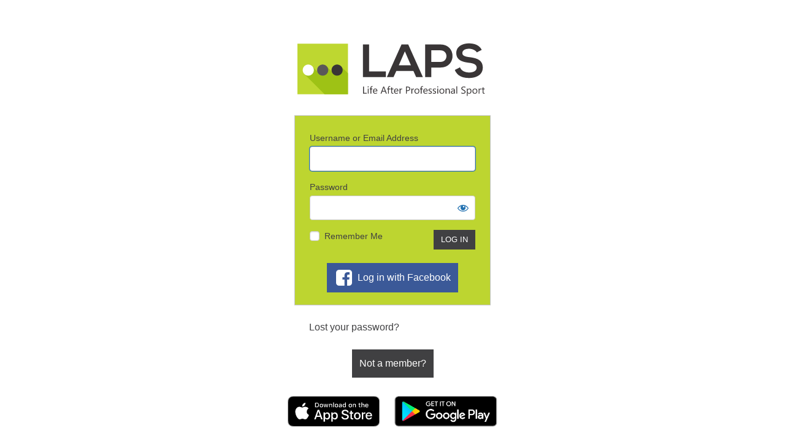

--- FILE ---
content_type: text/html; charset=UTF-8
request_url: https://app.laps.careers/login/?error=mkdo-rcbr-no-access
body_size: 4232
content:
<!DOCTYPE html>
	<html lang="en-GB">
	<head>
	<meta http-equiv="Content-Type" content="text/html; charset=UTF-8" />
	<title>Log In &lsaquo; LAPS &#8212; WordPress</title>
		<style type="text/css">
		body {
			background-color: #fff !important;
		}
		#login h1 a, .login h1 a {
			background-image: url(https://app.laps.careers/wp-content/themes/laps-app/assets/img/logo-dark.svg?v=1.1.35);
			height: 100px;
			width: 320px;
			background-size: 320px 100px;
			background-repeat: no-repeat;
			outline: none !important;
		}
		.login .button-primary {
			background: #78d03d!important;
			border: none!important;
			box-shadow: none!important;
			border-radius: 0!important;
			text-shadow: none!important;
			text-transform: uppercase;
		}
		#login h1 a:focus, #login h1 a:hover, #login h1 a:active {
			outline: none !important;
			box-shadow: none !important;
		}
		#backtoblog {
			display: none;
		}
		#wp-submit {
			background-color: #404042 !important;
			color: #fff;
		}
		form {
			background: #bdd530 !important;
		}
		form input {
			border: 1px solid #ccc !important;
		}
		.login label {
			color: #404042 !important;
			font-size: 18 !important;
		}
		.login #nav a {
			color: #404042 !important;
			font-size: 16px;
		}
    .language-switcher {
      display: none;
    }
	</style>
	<script type="text/javascript" src="/wp-content/themes/laps-app/assets/js/legacy.js"></script>
<meta name='robots' content='noindex, nofollow, noarchive' />
<link rel='stylesheet' id='dashicons-css' href='https://app.laps.careers/wp-includes/css/dashicons.min.css?ver=6.9' type='text/css' media='all' />
<link rel='stylesheet' id='buttons-css' href='https://app.laps.careers/wp-includes/css/buttons.min.css?ver=6.9' type='text/css' media='all' />
<link rel='stylesheet' id='forms-css' href='https://app.laps.careers/wp-admin/css/forms.min.css?ver=6.9' type='text/css' media='all' />
<link rel='stylesheet' id='l10n-css' href='https://app.laps.careers/wp-admin/css/l10n.min.css?ver=6.9' type='text/css' media='all' />
<link rel='stylesheet' id='login-css' href='https://app.laps.careers/wp-admin/css/login.min.css?ver=6.9' type='text/css' media='all' />
	<meta name='referrer' content='strict-origin-when-cross-origin' />
		<meta name="viewport" content="width=device-width, initial-scale=1.0" />
		</head>
	<body class="login no-js login-action-login wp-core-ui  locale-en-gb">
	<script type="text/javascript">
/* <![CDATA[ */
document.body.className = document.body.className.replace('no-js','js');
/* ]]> */
</script>

				<h1 class="screen-reader-text">Log In</h1>
			<div id="login">
		<h1 role="presentation" class="wp-login-logo"><a href="https://app.laps.careers">LAPS</a></h1>
	
		<form name="loginform" id="loginform" action="https://app.laps.careers/login/" method="post">
			<p>
				<label for="user_login">Username or Email Address</label>
				<input type="text" name="log" id="user_login" class="input" value="" size="20" autocapitalize="off" autocomplete="username" required="required" />
			</p>

			<div class="user-pass-wrap">
				<label for="user_pass">Password</label>
				<div class="wp-pwd">
					<input type="password" name="pwd" id="user_pass" class="input password-input" value="" size="20" autocomplete="current-password" spellcheck="false" required="required" />
					<button type="button" class="button button-secondary wp-hide-pw hide-if-no-js" data-toggle="0" aria-label="Show password">
						<span class="dashicons dashicons-visibility" aria-hidden="true"></span>
					</button>
				</div>
			</div>
				<link rel="stylesheet" type="text/css" href="https://app.laps.careers/wp-content/themes/laps-app/assets/css/font-awesome.min.css">
			<p class="facebook-login">
			<a class="facebook-button" href="https://www.facebook.com/v2.5/dialog/oauth?client_id=2142765575741277&state=ce67ec2b84a265d0e1a69d352f519d3c&response_type=code&sdk=php-sdk-5.6.3&redirect_uri=https%3A%2F%2Fapp.laps.careers%2Fwp-content%2Fthemes%2Flaps-app%2Fsocial-login%2Ffacebook-login-cb.php&scope=email"><i class="fa fa-facebook-square"></i><span>Log in with Facebook</span></a>
		</p>
		<style>
			#loginform {
				position: relative!important;
				padding-bottom: 90px;
			}
			.facebook-login {
				width: 100%;
				margin: auto;
				text-align: center;
				position: absolute;
				left: 0;
				bottom: 20px;
			}
			.facebook-login i {
				font-size: 30px;
				position: absolute;
				left: 15px;
				top: 9px;
			}
			.facebook-login a {
				background: #3b5998;
				padding: 12px;
				display: inline-block;
				color: #fff;
				outline: none;
				font-size: 16px;
				text-decoration: none;
				padding-left: 50px;
				position: relative;
			}
		</style>
				<p class="forgetmenot"><input name="rememberme" type="checkbox" id="rememberme" value="forever"  /> <label for="rememberme">Remember Me</label></p>
			<p class="submit">
				<input type="submit" name="wp-submit" id="wp-submit" class="button button-primary button-large" value="Log In" />
									<input type="hidden" name="redirect_to" value="https://app.laps.careers/wp-admin/" />
									<input type="hidden" name="testcookie" value="1" />
			</p>
		</form>

					<p id="nav">
				<a class="wp-login-lost-password" href="https://app.laps.careers/login/?action=lostpassword">Lost your password?</a>			</p>
			<script type="text/javascript">
/* <![CDATA[ */
function wp_attempt_focus() {setTimeout( function() {try {d = document.getElementById( "user_login" );d.focus(); d.select();} catch( er ) {}}, 200);}
wp_attempt_focus();
if ( typeof wpOnload === 'function' ) { wpOnload() }
/* ]]> */
</script>
		<p id="backtoblog">
			<a href="https://app.laps.careers/">&larr; Go to LAPS</a>		</p>
			</div>
				<div class="language-switcher">
				<form id="language-switcher" method="get">

					<label for="language-switcher-locales">
						<span class="dashicons dashicons-translation" aria-hidden="true"></span>
						<span class="screen-reader-text">
							Language						</span>
					</label>

					<select name="wp_lang" id="language-switcher-locales"><option value="en_US" lang="en" data-installed="1">English (United States)</option>
<option value="en_GB" lang="en" selected='selected' data-installed="1">English (UK)</option></select>
					
					
					
						<input type="submit" class="button" value="Change">

					</form>
				</div>
			
		<div class="not-a-member">
					<a href="https://laps.careers/become-a-member/">Not a member?</a>
			</div>
	<div style="text-align: center;margin-bottom:20px;">
		<a href="https://apple.co/2ZoPtHd" style="text-decoration: none;">
			<img alt="Download on the App Store" src="https://app.laps.careers/wp-content/themes/laps-app/assets/img/app-store.svg?v=1.1.35" style="height: 50px;margin-right:10px;"/>
		</a>
		<a href="http://play.google.com/store/apps/details?id=com.imd.p4web.laps.laps&pcampaignid=pcampaignidMKT-Other-global-all-co-prtnr-py-PartBadge-Mar2515-1">
			<img alt="Get it on Google Play" src="https://app.laps.careers/wp-content/themes/laps-app/assets/img/google-play-badge.png?v=1.1.35" style="height: 50px;margin-left:10px;"/>
		</a>
	</div>
	<style type="text/css">
		.not-a-member {
			width: 320px;
			margin: auto;
			text-align: center;
			margin-top: 24px;
			margin-bottom: 30px;
		}
		.not-a-member a {
			background: #404042;
			padding: 12px;
			display: inline-block;
			color: #fff;
			outline: none;
			font-size: 16px;
			text-decoration: none;
		}
	</style>
<script type="text/javascript" src="https://app.laps.careers/wp-includes/js/clipboard.min.js?ver=2.0.11" id="clipboard-js"></script>
<script type="text/javascript" src="https://app.laps.careers/wp-includes/js/jquery/jquery.min.js?ver=3.7.1" id="jquery-core-js"></script>
<script type="text/javascript" src="https://app.laps.careers/wp-includes/js/jquery/jquery-migrate.min.js?ver=3.4.1" id="jquery-migrate-js"></script>
<script type="text/javascript" id="zxcvbn-async-js-extra">
/* <![CDATA[ */
var _zxcvbnSettings = {"src":"https://app.laps.careers/wp-includes/js/zxcvbn.min.js"};
//# sourceURL=zxcvbn-async-js-extra
/* ]]> */
</script>
<script type="text/javascript" src="https://app.laps.careers/wp-includes/js/zxcvbn-async.min.js?ver=1.0" id="zxcvbn-async-js"></script>
<script type="text/javascript" src="https://app.laps.careers/wp-includes/js/dist/hooks.min.js?ver=dd5603f07f9220ed27f1" id="wp-hooks-js"></script>
<script type="text/javascript" src="https://app.laps.careers/wp-includes/js/dist/i18n.min.js?ver=c26c3dc7bed366793375" id="wp-i18n-js"></script>
<script type="text/javascript" id="wp-i18n-js-after">
/* <![CDATA[ */
wp.i18n.setLocaleData( { 'text direction\u0004ltr': [ 'ltr' ] } );
//# sourceURL=wp-i18n-js-after
/* ]]> */
</script>
<script type="text/javascript" id="password-strength-meter-js-extra">
/* <![CDATA[ */
var pwsL10n = {"unknown":"Password strength unknown","short":"Very weak","bad":"Weak","good":"Medium","strong":"Strong","mismatch":"Mismatch"};
//# sourceURL=password-strength-meter-js-extra
/* ]]> */
</script>
<script type="text/javascript" id="password-strength-meter-js-translations">
/* <![CDATA[ */
( function( domain, translations ) {
	var localeData = translations.locale_data[ domain ] || translations.locale_data.messages;
	localeData[""].domain = domain;
	wp.i18n.setLocaleData( localeData, domain );
} )( "default", {"translation-revision-date":"2025-11-13 00:57:20+0000","generator":"GlotPress\/4.0.3","domain":"messages","locale_data":{"messages":{"":{"domain":"messages","plural-forms":"nplurals=2; plural=n != 1;","lang":"en_GB"},"%1$s is deprecated since version %2$s! Use %3$s instead. Please consider writing more inclusive code.":["%1$s is deprecated since version %2$s! Use %3$s instead. Please consider writing more inclusive code."]}},"comment":{"reference":"wp-admin\/js\/password-strength-meter.js"}} );
//# sourceURL=password-strength-meter-js-translations
/* ]]> */
</script>
<script type="text/javascript" src="https://app.laps.careers/wp-admin/js/password-strength-meter.min.js?ver=6.9" id="password-strength-meter-js"></script>
<script type="text/javascript" src="https://app.laps.careers/wp-includes/js/underscore.min.js?ver=1.13.7" id="underscore-js"></script>
<script type="text/javascript" id="wp-util-js-extra">
/* <![CDATA[ */
var _wpUtilSettings = {"ajax":{"url":"/wp-admin/admin-ajax.php"}};
//# sourceURL=wp-util-js-extra
/* ]]> */
</script>
<script type="text/javascript" src="https://app.laps.careers/wp-includes/js/wp-util.min.js?ver=6.9" id="wp-util-js"></script>
<script type="text/javascript" src="https://app.laps.careers/wp-includes/js/dist/dom-ready.min.js?ver=f77871ff7694fffea381" id="wp-dom-ready-js"></script>
<script type="text/javascript" id="wp-a11y-js-translations">
/* <![CDATA[ */
( function( domain, translations ) {
	var localeData = translations.locale_data[ domain ] || translations.locale_data.messages;
	localeData[""].domain = domain;
	wp.i18n.setLocaleData( localeData, domain );
} )( "default", {"translation-revision-date":"2025-11-13 00:57:08+0000","generator":"GlotPress\/4.0.3","domain":"messages","locale_data":{"messages":{"":{"domain":"messages","plural-forms":"nplurals=2; plural=n != 1;","lang":"en_GB"},"Notifications":["Notifications"]}},"comment":{"reference":"wp-includes\/js\/dist\/a11y.js"}} );
//# sourceURL=wp-a11y-js-translations
/* ]]> */
</script>
<script type="text/javascript" src="https://app.laps.careers/wp-includes/js/dist/a11y.min.js?ver=cb460b4676c94bd228ed" id="wp-a11y-js"></script>
<script type="text/javascript" id="user-profile-js-extra">
/* <![CDATA[ */
var userProfileL10n = {"user_id":"0","nonce":"94904b83d6"};
//# sourceURL=user-profile-js-extra
/* ]]> */
</script>
<script type="text/javascript" id="user-profile-js-translations">
/* <![CDATA[ */
( function( domain, translations ) {
	var localeData = translations.locale_data[ domain ] || translations.locale_data.messages;
	localeData[""].domain = domain;
	wp.i18n.setLocaleData( localeData, domain );
} )( "default", {"translation-revision-date":"2025-11-13 00:57:20+0000","generator":"GlotPress\/4.0.3","domain":"messages","locale_data":{"messages":{"":{"domain":"messages","plural-forms":"nplurals=2; plural=n != 1;","lang":"en_GB"},"Application password has been copied to your clipboard.":["Application password has been copied to your clipboard."],"Your new password has not been saved.":["Your new password has not been saved."],"Confirm use of weak password":["Confirm use of weak password"],"Hide password":["Hide password"],"Show password":["Show password"],"Hide":["Hide"],"Show":["Show"],"The changes you made will be lost if you navigate away from this page.":["The changes you made will be lost if you navigate away from this page."]}},"comment":{"reference":"wp-admin\/js\/user-profile.js"}} );
//# sourceURL=user-profile-js-translations
/* ]]> */
</script>
<script type="text/javascript" src="https://app.laps.careers/wp-admin/js/user-profile.min.js?ver=6.9" id="user-profile-js"></script>
<script>var initState = {"lapsUserId":null,"alerts":[],"api":{"root":"https:\/\/app.laps.careers\/wp-json\/","nonce":"a3a927f708"}};</script>	</body>
	</html>
	

--- FILE ---
content_type: application/javascript
request_url: https://app.laps.careers/wp-content/themes/laps-app/assets/js/legacy.js
body_size: 1396
content:
//sign up redirect (from login page)
if(window.location.href.indexOf('#/signup') > -1) {
	var newLocation = location.protocol + '//' + window.location.hostname + '/sign-up' + window.location.href.substring((window.location.href.indexOf('#/signup') + 8), window.location.href.length);
	window.location.replace(newLocation);
} else if(window.location.href.indexOf('/#/members/') > -1) {
	//members link
	var newLocation = window.location.href.replace('/#/members/', '/');
	window.location.replace(newLocation);
} else if(window.location.href.indexOf('#/members/') > -1) {
	//members redirect
	var newLocation = window.location.pathname + '?redirect_to=' + window.location.href.substring((window.location.href.indexOf('#/members') + 9), window.location.href.length);
	window.location.replace(newLocation);
} else if(window.location.href.indexOf('/#/') > -1) {
	//It's in the path, simply replace it
	var newLocation = window.location.href.replace('/#/', '/');
	window.location.replace(newLocation);
} else if(window.location.href.indexOf('#/') > -1) {
	//the url is in the querystring (presumed login), the redirect be will popped on the end so let's retrieve it and set the correct redirect
	var newLocation = window.location.pathname + '?redirect_to=' + window.location.href.substring((window.location.href.indexOf('#/') + 2), window.location.href.length);
	window.location.replace(newLocation);
}

--- FILE ---
content_type: image/svg+xml
request_url: https://app.laps.careers/wp-content/themes/laps-app/assets/img/logo-dark.svg?v=1.1.35
body_size: 22394
content:
<?xml version="1.0" encoding="UTF-8" standalone="no"?>
<svg
   xmlns:dc="http://purl.org/dc/elements/1.1/"
   xmlns:cc="http://creativecommons.org/ns#"
   xmlns:rdf="http://www.w3.org/1999/02/22-rdf-syntax-ns#"
   xmlns:svg="http://www.w3.org/2000/svg"
   xmlns="http://www.w3.org/2000/svg"
   viewBox="0 0 2653.3467 817.43335"
   height="817.43335"
   width="2653.3467"
   xml:space="preserve"
   id="svg2"
   version="1.1"><metadata
     id="metadata8"><rdf:RDF><cc:Work
         rdf:about=""><dc:format>image/svg+xml</dc:format><dc:type
           rdf:resource="http://purl.org/dc/dcmitype/StillImage" /></cc:Work></rdf:RDF></metadata><defs
     id="defs6"><clipPath
       id="clipPath24"
       clipPathUnits="userSpaceOnUse"><path
         id="path22"
         d="M 0,613.075 H 1990.012 V 0 H 0 Z" /></clipPath></defs><g
     transform="matrix(1.3333333,0,0,-1.3333333,0,817.43333)"
     id="g10"><path
       id="path12"
       style="fill:#bed730;fill-opacity:1;fill-rule:nonzero;stroke:none"
       d="M 31.031,59.622 H 543.549 V 572.131 H 31.031 Z" /><g
       transform="translate(543.5487,59.6217)"
       id="g14"><path
         id="path16"
         style="fill:#9ec215;fill-opacity:1;fill-rule:nonzero;stroke:none"
         d="m 0,0 h -237.382 l -209.625,208.521 89.859,68.391 66.04,-66.039 80.69,66.039 67.274,-67.247 78.759,67.247 64.384,-64.375 z" /></g><g
       id="g18"><g
         clip-path="url(#clipPath24)"
         id="g20"><g
           transform="translate(197.471,304.3954)"
           id="g26"><path
             id="path28"
             style="fill:#ffffff;fill-opacity:1;fill-rule:nonzero;stroke:none"
             d="m 0,0 c 0,-31.164 -25.287,-56.442 -56.45,-56.442 -31.173,0 -56.442,25.278 -56.442,56.442 0,31.164 25.269,56.45 56.442,56.45 C -25.287,56.45 0,31.164 0,0" /></g><g
           transform="translate(343.5472,304.3954)"
           id="g30"><path
             id="path32"
             style="fill:#5a5758;fill-opacity:1;fill-rule:nonzero;stroke:none"
             d="m 0,0 c 0,-31.164 -25.278,-56.442 -56.45,-56.442 -31.173,0 -56.451,25.278 -56.451,56.442 0,31.164 25.278,56.45 56.451,56.45 C -25.278,56.45 0,31.164 0,0" /></g><g
           transform="translate(489.6189,304.3954)"
           id="g34"><path
             id="path36"
             style="fill:#393536;fill-opacity:1;fill-rule:nonzero;stroke:none"
             d="m 0,0 c 0,-31.164 -25.269,-56.442 -56.442,-56.442 -31.163,0 -56.441,25.278 -56.441,56.442 0,31.164 25.278,56.45 56.441,56.45 C -25.269,56.45 0,31.164 0,0" /></g><g
           transform="translate(757.631,563.9923)"
           id="g38"><path
             id="path40"
             style="fill:#393536;fill-opacity:1;fill-rule:nonzero;stroke:none"
             d="M 0,0 V -273.397 H 170.282 V -331.1 H -62.435 V 0 Z" /></g><g
           transform="translate(1206.9789,295.3271)"
           id="g42"><path
             id="path44"
             style="fill:#393536;fill-opacity:1;fill-rule:nonzero;stroke:none"
             d="m 0,0 h -173.117 l -28.382,-62.435 h -67.64 l 148.519,331.1 h 68.114 L 96.022,-62.435 H 27.908 Z m -86.559,199.137 -61.495,-140.96 h 122.982 z" /></g><g
           transform="translate(1482.2594,330.328)"
           id="g46"><path
             id="path48"
             style="fill:#393536;fill-opacity:1;fill-rule:nonzero;stroke:none"
             d="m 0,0 h -93.661 v -97.435 h -62.434 v 331.099 c 52.032,0 104.063,0.474 156.095,0.474 C 161.766,234.138 162.24,0 0,0 M -93.661,57.238 H 0 c 79.939,0 79.465,117.301 0,117.301 h -93.661 z" /></g><g
           transform="translate(1850.25,484.0556)"
           id="g50"><path
             id="path52"
             style="fill:#393536;fill-opacity:1;fill-rule:nonzero;stroke:none"
             d="m 0,0 c -11.351,18.918 -42.568,36.897 -78.517,36.897 -46.361,0 -68.598,-19.392 -68.598,-43.99 0,-28.856 34.062,-36.897 73.795,-41.629 69.062,-8.516 133.393,-26.486 133.393,-105.477 0,-73.785 -65.279,-105.486 -139.064,-105.486 -67.65,0 -119.672,20.824 -144.27,81.362 l 52.031,26.96 c 14.661,-36.424 52.971,-52.497 93.187,-52.497 39.25,0 76.147,13.712 76.147,49.661 0,31.217 -32.64,43.99 -76.621,48.722 -67.65,8.042 -130.084,26.012 -130.084,100.271 0,68.115 67.166,96.022 128.188,96.496 51.557,0 105.011,-14.66 130.074,-65.753 z" /></g><g
           transform="translate(734.1412,65.5807)"
           id="g54"><path
             id="path56"
             style="fill:#393536;fill-opacity:1;fill-rule:nonzero;stroke:none"
             d="m 0,0 h -36.879 v 71.084 h 8.327 V 7.532 L 0,7.532 Z" /></g><g
           transform="translate(748.121,129.2308)"
           id="g58"><path
             id="path60"
             style="fill:#393536;fill-opacity:1;fill-rule:nonzero;stroke:none"
             d="M 0,0 C -1.458,0 -2.692,0.492 -3.721,1.485 -4.741,2.478 -5.26,3.73 -5.26,5.26 c 0,1.511 0.519,2.781 1.539,3.783 1.029,1.011 2.263,1.521 3.721,1.521 1.485,0 2.755,-0.51 3.793,-1.521 C 4.83,8.041 5.349,6.771 5.349,5.26 5.349,3.802 4.83,2.558 3.793,1.538 2.755,0.51 1.485,0 0,0 m 3.962,-63.651 h -8.131 v 50.762 h 8.131 z" /></g><g
           transform="translate(793.6248,133.5914)"
           id="g62"><path
             id="path64"
             style="fill:#393536;fill-opacity:1;fill-rule:nonzero;stroke:none"
             d="m 0,0 c -1.583,0.894 -3.39,1.342 -5.403,1.342 -5.68,0 -8.524,-3.596 -8.524,-10.761 v -7.827 h 11.896 v -6.941 h -11.896 v -43.82 h -8.077 v 43.82 h -8.677 v 6.941 h 8.677 v 8.221 c 0,5.322 1.529,9.535 4.606,12.621 3.068,3.086 6.906,4.633 11.503,4.633 2.478,0 4.437,-0.295 5.895,-0.894 z" /></g><g
           transform="translate(841.1108,88.9283)"
           id="g66"><path
             id="path68"
             style="fill:#393536;fill-opacity:1;fill-rule:nonzero;stroke:none"
             d="m 0,0 h -35.833 c 0.125,-5.653 1.646,-10.018 4.553,-13.086 2.907,-3.068 6.905,-4.616 11.995,-4.616 5.725,0 10.975,1.888 15.761,5.653 v -7.629 c -4.455,-3.239 -10.358,-4.858 -17.693,-4.858 -7.165,0 -12.8,2.299 -16.897,6.915 -4.105,4.606 -6.154,11.091 -6.154,19.455 0,7.898 2.245,14.338 6.718,19.311 4.481,4.965 10.036,7.46 16.682,7.46 6.646,0 11.78,-2.155 15.421,-6.449 C -1.816,17.863 0,11.897 0,4.267 Z m -8.328,6.887 c -0.035,4.696 -1.162,8.346 -3.399,10.958 -2.227,2.612 -5.322,3.918 -9.293,3.918 -3.829,0 -7.084,-1.378 -9.759,-4.115 -2.683,-2.746 -4.329,-6.333 -4.955,-10.761 z" /></g><g
           transform="translate(937.327,65.5807)"
           id="g70"><path
             id="path72"
             style="fill:#393536;fill-opacity:1;fill-rule:nonzero;stroke:none"
             d="m 0,0 h -9.222 l -7.532,19.929 H -46.889 L -53.982,0 h -9.267 l 27.264,71.084 h 8.623 z m -19.482,27.416 -11.154,30.278 c -0.358,0.993 -0.724,2.585 -1.091,4.767 h -0.197 c -0.331,-2.021 -0.707,-3.604 -1.136,-4.767 L -44.116,27.416 Z" /></g><g
           transform="translate(971.7778,133.5914)"
           id="g74"><path
             id="path76"
             style="fill:#393536;fill-opacity:1;fill-rule:nonzero;stroke:none"
             d="m 0,0 c -1.583,0.894 -3.39,1.342 -5.403,1.342 -5.68,0 -8.524,-3.596 -8.524,-10.761 v -7.827 h 11.896 v -6.941 h -11.896 v -43.82 h -8.077 v 43.82 h -8.677 v 6.941 h 8.677 v 8.221 c 0,5.322 1.529,9.535 4.606,12.621 3.068,3.086 6.906,4.633 11.494,4.633 2.478,0 4.446,-0.295 5.904,-0.894 z" /></g><g
           transform="translate(1003.8484,66.0753)"
           id="g78"><path
             id="path80"
             style="fill:#393536;fill-opacity:1;fill-rule:nonzero;stroke:none"
             d="m 0,0 c -1.914,-1.055 -4.446,-1.583 -7.585,-1.583 -8.891,0 -13.337,4.955 -13.337,14.875 v 30.036 h -8.721 v 6.942 h 8.721 v 12.388 l 8.131,2.621 V 50.27 H 0 V 43.328 H -12.791 V 14.723 c 0,-3.399 0.581,-5.832 1.735,-7.29 1.163,-1.449 3.077,-2.182 5.752,-2.182 2.048,0 3.819,0.563 5.304,1.69 z" /></g><g
           transform="translate(1054.704,88.9283)"
           id="g82"><path
             id="path84"
             style="fill:#393536;fill-opacity:1;fill-rule:nonzero;stroke:none"
             d="m 0,0 h -35.833 c 0.125,-5.653 1.646,-10.018 4.553,-13.086 2.907,-3.068 6.914,-4.616 12.004,-4.616 5.716,0 10.966,1.888 15.761,5.653 v -7.629 c -4.464,-3.239 -10.367,-4.858 -17.702,-4.858 -7.165,0 -12.8,2.299 -16.906,6.915 -4.096,4.606 -6.145,11.091 -6.145,19.455 0,7.898 2.245,14.338 6.727,19.311 4.472,4.965 10.036,7.46 16.673,7.46 6.637,0 11.78,-2.155 15.421,-6.449 C -1.816,17.863 0,11.897 0,4.267 Z m -8.328,6.887 c -0.036,4.696 -1.162,8.346 -3.399,10.958 -2.227,2.612 -5.322,3.918 -9.293,3.918 -3.829,0 -7.085,-1.378 -9.759,-4.115 -2.675,-2.746 -4.329,-6.333 -4.964,-10.761 z" /></g><g
           transform="translate(1093.4733,108.1113)"
           id="g86"><path
             id="path88"
             style="fill:#393536;fill-opacity:1;fill-rule:nonzero;stroke:none"
             d="m 0,0 c -1.422,1.091 -3.471,1.637 -6.154,1.637 -3.471,0 -6.36,-1.637 -8.694,-4.911 -2.326,-3.265 -3.489,-7.728 -3.489,-13.381 v -25.877 h -8.131 V 8.229 h 8.131 V -2.236 h 0.197 c 1.145,3.578 2.925,6.36 5.304,8.354 2.379,2.004 5.036,3.006 7.97,3.006 2.12,0 3.739,-0.233 4.866,-0.698 z" /></g><g
           transform="translate(1139.5236,92.449)"
           id="g90"><path
             id="path92"
             style="fill:#393536;fill-opacity:1;fill-rule:nonzero;stroke:none"
             d="m 0,0 v -26.87 h -8.328 v 71.084 h 19.527 c 7.603,0 13.498,-1.852 17.675,-5.555 4.177,-3.703 6.27,-8.918 6.27,-15.662 0,-6.735 -2.326,-12.254 -6.968,-16.557 C 23.543,2.147 17.263,0 9.365,0 Z M 0,36.683 V 7.532 h 8.73 c 5.743,0 10.126,1.314 13.158,3.935 3.014,2.63 4.535,6.342 4.535,11.136 0,9.384 -5.555,14.08 -16.655,14.08 z" /></g><g
           transform="translate(1213.4315,108.1113)"
           id="g94"><path
             id="path96"
             style="fill:#393536;fill-opacity:1;fill-rule:nonzero;stroke:none"
             d="m 0,0 c -1.422,1.091 -3.471,1.637 -6.154,1.637 -3.471,0 -6.36,-1.637 -8.694,-4.911 -2.326,-3.265 -3.489,-7.728 -3.489,-13.381 v -25.877 h -8.131 V 8.229 h 8.131 V -2.236 h 0.197 c 1.145,3.578 2.925,6.36 5.304,8.354 2.379,2.004 5.036,3.006 7.97,3.006 2.12,0 3.739,-0.233 4.866,-0.698 z" /></g><g
           transform="translate(1242.1335,64.3937)"
           id="g98"><path
             id="path100"
             style="fill:#393536;fill-opacity:1;fill-rule:nonzero;stroke:none"
             d="m 0,0 c -7.505,0 -13.489,2.37 -17.97,7.111 -4.473,4.741 -6.718,11.029 -6.718,18.865 0,8.524 2.335,15.179 6.986,19.973 4.66,4.786 10.957,7.183 18.892,7.183 7.567,0 13.47,-2.326 17.719,-6.986 4.249,-4.66 6.369,-11.118 6.369,-19.383 0,-8.095 -2.29,-14.58 -6.87,-19.455 C 13.838,2.433 7.692,0 0,0 m 0.599,46.298 c -5.233,0 -9.356,-1.78 -12.397,-5.331 -3.041,-3.56 -4.562,-8.453 -4.562,-14.705 0,-6.011 1.538,-10.752 4.615,-14.213 3.068,-3.471 7.183,-5.215 12.344,-5.215 5.251,0 9.294,1.708 12.111,5.107 2.827,3.408 4.24,8.247 4.24,14.527 0,6.35 -1.413,11.234 -4.24,14.678 -2.817,3.435 -6.86,5.152 -12.111,5.152" /></g><g
           transform="translate(1303.6459,133.5914)"
           id="g102"><path
             id="path104"
             style="fill:#393536;fill-opacity:1;fill-rule:nonzero;stroke:none"
             d="m 0,0 c -1.583,0.894 -3.39,1.342 -5.403,1.342 -5.689,0 -8.524,-3.596 -8.524,-10.761 v -7.827 h 11.896 v -6.941 h -11.896 v -43.82 h -8.077 v 43.82 h -8.677 v 6.941 h 8.677 v 8.221 c 0,5.322 1.529,9.535 4.606,12.621 3.077,3.086 6.906,4.633 11.503,4.633 2.478,0 4.446,-0.295 5.895,-0.894 z" /></g><g
           transform="translate(1351.1345,88.9283)"
           id="g106"><path
             id="path108"
             style="fill:#393536;fill-opacity:1;fill-rule:nonzero;stroke:none"
             d="m 0,0 h -35.842 c 0.134,-5.653 1.655,-10.018 4.562,-13.086 2.907,-3.068 6.905,-4.616 12.004,-4.616 5.716,0 10.966,1.888 15.761,5.653 v -7.629 c -4.464,-3.239 -10.367,-4.858 -17.702,-4.858 -7.174,0 -12.8,2.299 -16.906,6.915 -4.096,4.606 -6.145,11.091 -6.145,19.455 0,7.898 2.245,14.338 6.718,19.311 4.481,4.965 10.036,7.46 16.682,7.46 6.637,0 11.78,-2.155 15.421,-6.449 C -1.816,17.863 0,11.897 0,4.267 Z m -8.328,6.887 c -0.036,4.696 -1.162,8.346 -3.399,10.958 -2.227,2.612 -5.322,3.918 -9.293,3.918 -3.829,0 -7.085,-1.378 -9.759,-4.115 -2.674,-2.746 -4.329,-6.333 -4.964,-10.761 z" /></g><g
           transform="translate(1360.3539,67.4144)"
           id="g110"><path
             id="path112"
             style="fill:#393536;fill-opacity:1;fill-rule:nonzero;stroke:none"
             d="M 0,0 V 8.73 C 4.428,5.447 9.302,3.81 14.625,3.81 c 7.138,0 10.706,2.38 10.706,7.147 0,1.351 -0.304,2.505 -0.912,3.444 -0.617,0.939 -1.44,1.771 -2.486,2.505 -1.038,0.724 -2.255,1.377 -3.668,1.959 -1.395,0.572 -2.916,1.18 -4.535,1.806 -2.236,0.895 -4.213,1.789 -5.921,2.702 -1.7,0.912 -3.122,1.932 -4.267,3.077 -1.136,1.136 -1.995,2.433 -2.576,3.882 -0.581,1.458 -0.859,3.157 -0.859,5.107 0,2.388 0.537,4.49 1.628,6.324 1.1,1.834 2.549,3.372 4.365,4.616 1.816,1.234 3.891,2.164 6.217,2.799 2.334,0.618 4.732,0.94 7.218,0.94 4.392,0 8.328,-0.761 11.798,-2.281 v -8.23 c -3.738,2.442 -8.032,3.668 -12.889,3.668 -1.521,0 -2.898,-0.179 -4.115,-0.519 -1.225,-0.349 -2.272,-0.841 -3.148,-1.458 -0.877,-0.635 -1.556,-1.386 -2.03,-2.263 -0.484,-0.877 -0.725,-1.843 -0.725,-2.898 0,-1.324 0.241,-2.424 0.725,-3.319 0.474,-0.894 1.18,-1.69 2.101,-2.379 0.931,-0.698 2.058,-1.324 3.373,-1.887 1.323,-0.564 2.826,-1.172 4.508,-1.834 2.254,-0.859 4.267,-1.744 6.046,-2.648 1.79,-0.912 3.31,-1.941 4.562,-3.077 1.261,-1.136 2.228,-2.459 2.907,-3.944 0.671,-1.485 1.011,-3.256 1.011,-5.305 0,-2.504 -0.545,-4.687 -1.655,-6.538 C 30.895,3.354 29.41,1.816 27.559,0.599 25.707,-0.626 23.578,-1.538 21.172,-2.129 18.757,-2.728 16.235,-3.023 13.587,-3.023 8.363,-3.023 3.837,-2.013 0,0" /></g><g
           transform="translate(1403.4319,67.4144)"
           id="g114"><path
             id="path116"
             style="fill:#393536;fill-opacity:1;fill-rule:nonzero;stroke:none"
             d="M 0,0 V 8.73 C 4.428,5.447 9.302,3.81 14.625,3.81 c 7.138,0 10.706,2.38 10.706,7.147 0,1.351 -0.304,2.505 -0.921,3.444 -0.608,0.939 -1.431,1.771 -2.478,2.505 -1.037,0.724 -2.263,1.377 -3.667,1.959 -1.404,0.572 -2.916,1.18 -4.535,1.806 -2.245,0.895 -4.222,1.789 -5.921,2.702 -1.7,0.912 -3.122,1.932 -4.267,3.077 -1.136,1.136 -1.995,2.433 -2.576,3.882 -0.581,1.458 -0.868,3.157 -0.868,5.107 0,2.388 0.546,4.49 1.637,6.324 1.091,1.834 2.549,3.372 4.365,4.616 1.816,1.234 3.891,2.164 6.217,2.799 2.334,0.618 4.732,0.94 7.218,0.94 4.392,0 8.328,-0.761 11.798,-2.281 v -8.23 c -3.739,2.442 -8.032,3.668 -12.889,3.668 -1.521,0 -2.898,-0.179 -4.115,-0.519 C 13.104,42.407 12.057,41.915 11.181,41.298 10.304,40.663 9.625,39.912 9.15,39.035 8.667,38.158 8.426,37.192 8.426,36.137 c 0,-1.324 0.241,-2.424 0.724,-3.319 0.475,-0.894 1.181,-1.69 2.102,-2.379 0.931,-0.698 2.049,-1.324 3.373,-1.887 1.323,-0.564 2.826,-1.172 4.508,-1.834 2.245,-0.859 4.267,-1.744 6.046,-2.648 1.79,-0.912 3.31,-1.941 4.562,-3.077 1.253,-1.136 2.228,-2.459 2.907,-3.944 0.671,-1.485 1.011,-3.256 1.011,-5.305 0,-2.504 -0.555,-4.687 -1.664,-6.538 C 30.895,3.354 29.41,1.816 27.559,0.599 25.707,-0.626 23.578,-1.538 21.172,-2.129 18.757,-2.728 16.226,-3.023 13.587,-3.023 8.363,-3.023 3.837,-2.013 0,0" /></g><g
           transform="translate(1453.7489,129.2308)"
           id="g118"><path
             id="path120"
             style="fill:#393536;fill-opacity:1;fill-rule:nonzero;stroke:none"
             d="M 0,0 C -1.458,0 -2.692,0.492 -3.721,1.485 -4.741,2.478 -5.26,3.73 -5.26,5.26 c 0,1.511 0.519,2.781 1.539,3.783 1.029,1.011 2.263,1.521 3.721,1.521 1.485,0 2.746,-0.51 3.793,-1.521 C 4.83,8.041 5.349,6.771 5.349,5.26 5.349,3.802 4.83,2.558 3.793,1.538 2.746,0.51 1.485,0 0,0 m 3.963,-63.651 h -8.131 v 50.762 h 8.131 z" /></g><g
           transform="translate(1495.385,64.3937)"
           id="g122"><path
             id="path124"
             style="fill:#393536;fill-opacity:1;fill-rule:nonzero;stroke:none"
             d="m 0,0 c -7.505,0 -13.489,2.37 -17.97,7.111 -4.481,4.741 -6.718,11.029 -6.718,18.865 0,8.524 2.335,15.179 6.986,19.973 4.66,4.786 10.958,7.183 18.892,7.183 7.567,0 13.47,-2.326 17.719,-6.986 4.249,-4.66 6.369,-11.118 6.369,-19.383 0,-8.095 -2.29,-14.58 -6.87,-19.455 C 13.838,2.433 7.692,0 0,0 m 0.599,46.298 c -5.232,0 -9.356,-1.78 -12.397,-5.331 -3.041,-3.56 -4.562,-8.453 -4.562,-14.705 0,-6.011 1.538,-10.752 4.615,-14.213 3.069,-3.471 7.183,-5.215 12.344,-5.215 5.251,0 9.294,1.708 12.111,5.107 2.827,3.408 4.24,8.247 4.24,14.527 0,6.35 -1.413,11.234 -4.24,14.678 -2.817,3.435 -6.86,5.152 -12.111,5.152" /></g><g
           transform="translate(1575.7843,65.5807)"
           id="g126"><path
             id="path128"
             style="fill:#393536;fill-opacity:1;fill-rule:nonzero;stroke:none"
             d="m 0,0 h -8.131 v 28.954 c 0,10.77 -3.936,16.154 -11.798,16.154 -4.061,0 -7.424,-1.529 -10.09,-4.588 -2.656,-3.05 -3.98,-6.914 -3.98,-11.566 V 0 h -8.131 v 50.762 h 8.131 v -8.426 h 0.197 c 3.828,6.404 9.383,9.615 16.646,9.615 5.554,0 9.803,-1.798 12.746,-5.385 C -1.467,42.989 0,37.81 0,31.029 Z" /></g><g
           transform="translate(1627.4403,65.5807)"
           id="g130"><path
             id="path132"
             style="fill:#393536;fill-opacity:1;fill-rule:nonzero;stroke:none"
             d="m 0,0 h -8.131 v 7.934 h -0.197 c -3.542,-6.082 -8.739,-9.124 -15.617,-9.124 -5.054,0 -9.008,1.333 -11.87,4.017 -2.853,2.674 -4.284,6.225 -4.284,10.662 0,9.472 5.581,14.991 16.753,16.556 l 15.215,2.12 c 0,8.632 -3.488,12.943 -10.456,12.943 -6.119,0 -11.637,-2.084 -16.557,-6.243 v 8.328 c 4.991,3.166 10.743,4.758 17.245,4.758 C -5.966,51.951 0,45.636 0,33.015 Z M -8.131,25.671 -20.367,23.99 c -3.775,-0.528 -6.62,-1.458 -8.534,-2.8 -1.914,-1.342 -2.871,-3.712 -2.871,-7.111 0,-2.478 0.877,-4.508 2.657,-6.073 1.762,-1.566 4.114,-2.362 7.057,-2.362 4.034,0 7.362,1.422 9.991,4.249 2.63,2.818 3.936,6.395 3.936,10.725 z" /></g><path
           id="path134"
           style="fill:#393536;fill-opacity:1;fill-rule:nonzero;stroke:none"
           d="m 1642.754,65.579 h 8.131 v 75.154 h -8.131 z" /><g
           transform="translate(1692.9187,68.4547)"
           id="g136"><path
             id="path138"
             style="fill:#393536;fill-opacity:1;fill-rule:nonzero;stroke:none"
             d="M 0,0 V 9.821 C 1.127,8.82 2.469,7.934 4.043,7.138 5.608,6.342 7.263,5.68 8.998,5.134 c 1.736,-0.545 3.48,-0.966 5.233,-1.27 1.744,-0.295 3.363,-0.447 4.848,-0.447 5.125,0 8.954,0.957 11.476,2.853 2.532,1.897 3.793,4.643 3.793,8.203 0,1.923 -0.421,3.586 -1.261,5.009 -0.841,1.422 -2.004,2.719 -3.498,3.891 -1.485,1.171 -3.247,2.298 -5.277,3.372 -2.031,1.073 -4.222,2.209 -6.566,3.39 -2.477,1.261 -4.794,2.531 -6.941,3.819 -2.147,1.288 -4.016,2.711 -5.599,4.258 -1.592,1.556 -2.836,3.319 -3.748,5.286 -0.904,1.968 -1.36,4.276 -1.36,6.915 0,3.238 0.716,6.055 2.138,8.453 1.413,2.397 3.283,4.365 5.591,5.921 2.316,1.556 4.955,2.71 7.916,3.471 2.951,0.76 5.966,1.144 9.043,1.144 7.004,0 12.111,-0.849 15.313,-2.531 v -9.374 c -4.195,2.916 -9.58,4.365 -16.154,4.365 -1.825,0 -3.632,-0.188 -5.456,-0.572 C 16.673,60.914 15.054,60.288 13.632,59.438 12.209,58.579 11.056,57.47 10.161,56.111 9.276,54.76 8.828,53.105 8.828,51.155 c 0,-1.816 0.34,-3.381 1.011,-4.705 0.68,-1.324 1.682,-2.531 2.997,-3.622 1.323,-1.092 2.933,-2.147 4.83,-3.167 1.905,-1.029 4.097,-2.156 6.574,-3.372 2.541,-1.252 4.956,-2.576 7.237,-3.972 2.28,-1.386 4.275,-2.924 5.993,-4.606 1.726,-1.682 3.086,-3.551 4.096,-5.6 1.002,-2.048 1.512,-4.391 1.512,-7.039 0,-3.506 -0.689,-6.467 -2.057,-8.9 -1.369,-2.433 -3.22,-4.41 -5.546,-5.922 -2.335,-1.52 -5.027,-2.62 -8.059,-3.3 -3.042,-0.671 -6.244,-1.011 -9.625,-1.011 -1.118,0 -2.505,0.09 -4.159,0.268 -1.655,0.179 -3.337,0.448 -5.063,0.796 C 6.861,-2.648 5.233,-2.218 3.694,-1.708 2.156,-1.199 0.93,-0.626 0,0" /></g><g
           transform="translate(1757.4131,72.9172)"
           id="g140"><path
             id="path142"
             style="fill:#393536;fill-opacity:1;fill-rule:nonzero;stroke:none"
             d="m 0,0 h -0.197 v -30.681 h -8.131 v 74.108 h 8.131 V 34.5 H 0 c 3.998,6.744 9.848,10.117 17.541,10.117 6.547,0 11.655,-2.281 15.322,-6.816 3.668,-4.544 5.501,-10.636 5.501,-18.266 0,-8.497 -2.066,-15.295 -6.199,-20.403 C 28.042,-5.975 22.389,-8.524 15.215,-8.524 8.641,-8.524 3.569,-5.68 0,0 m -0.197,20.475 v -7.094 c 0,-4.195 1.36,-7.755 4.088,-10.68 2.728,-2.925 6.181,-4.392 10.385,-4.392 4.928,0 8.775,1.888 11.574,5.654 2.791,3.774 4.186,9.007 4.186,15.715 0,5.654 -1.305,10.081 -3.917,13.283 -2.612,3.212 -6.145,4.813 -10.609,4.813 -4.723,0 -8.524,-1.646 -11.395,-4.938 C 1.234,29.554 -0.197,25.43 -0.197,20.475" /></g><g
           transform="translate(1829.9785,64.3937)"
           id="g144"><path
             id="path146"
             style="fill:#393536;fill-opacity:1;fill-rule:nonzero;stroke:none"
             d="m 0,0 c -7.505,0 -13.489,2.37 -17.97,7.111 -4.472,4.741 -6.718,11.029 -6.718,18.865 0,8.524 2.335,15.179 6.986,19.973 4.66,4.786 10.957,7.183 18.892,7.183 7.567,0 13.47,-2.326 17.719,-6.986 4.249,-4.66 6.369,-11.118 6.369,-19.383 0,-8.095 -2.29,-14.58 -6.87,-19.455 C 13.838,2.433 7.692,0 0,0 m 0.599,46.298 c -5.232,0 -9.356,-1.78 -12.397,-5.331 -3.041,-3.56 -4.562,-8.453 -4.562,-14.705 0,-6.011 1.538,-10.752 4.615,-14.213 3.069,-3.471 7.183,-5.215 12.344,-5.215 5.251,0 9.294,1.708 12.111,5.107 2.827,3.408 4.24,8.247 4.24,14.527 0,6.35 -1.413,11.234 -4.24,14.678 -2.817,3.435 -6.86,5.152 -12.111,5.152" /></g><g
           transform="translate(1894.7198,108.1113)"
           id="g148"><path
             id="path150"
             style="fill:#393536;fill-opacity:1;fill-rule:nonzero;stroke:none"
             d="m 0,0 c -1.422,1.091 -3.471,1.637 -6.145,1.637 -3.471,0 -6.369,-1.637 -8.703,-4.911 -2.326,-3.265 -3.489,-7.728 -3.489,-13.381 v -25.877 h -8.131 V 8.229 h 8.131 V -2.236 h 0.197 c 1.154,3.578 2.925,6.36 5.304,8.354 2.38,2.004 5.036,3.006 7.979,3.006 2.111,0 3.73,-0.233 4.857,-0.698 z" /></g><g
           transform="translate(1930.0115,66.0753)"
           id="g152"><path
             id="path154"
             style="fill:#393536;fill-opacity:1;fill-rule:nonzero;stroke:none"
             d="m 0,0 c -1.914,-1.055 -4.446,-1.583 -7.585,-1.583 -8.891,0 -13.337,4.955 -13.337,14.875 v 30.036 h -8.721 v 6.942 h 8.721 v 12.388 l 8.131,2.621 V 50.27 H 0 V 43.328 H -12.791 V 14.723 c 0,-3.399 0.581,-5.832 1.735,-7.29 1.163,-1.449 3.068,-2.182 5.752,-2.182 2.048,0 3.819,0.563 5.304,1.69 z" /></g></g></g></g></svg>